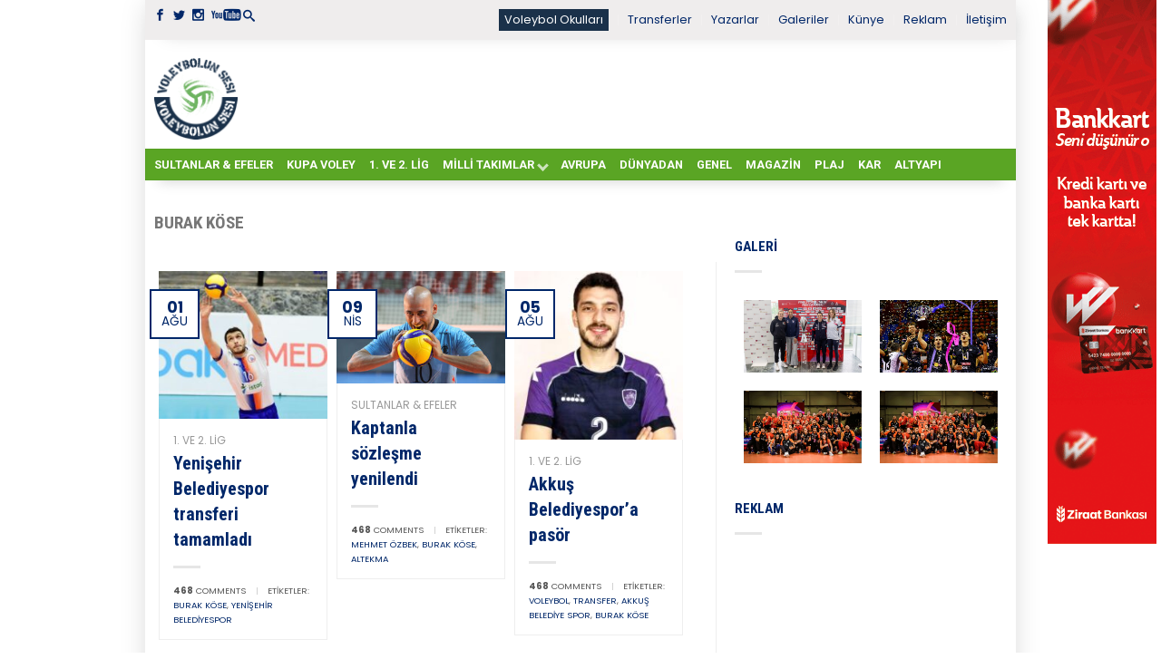

--- FILE ---
content_type: text/html; charset=utf-8
request_url: https://www.google.com/recaptcha/api2/aframe
body_size: 265
content:
<!DOCTYPE HTML><html><head><meta http-equiv="content-type" content="text/html; charset=UTF-8"></head><body><script nonce="JPnn4mHiBbr138lbFIuqeA">/** Anti-fraud and anti-abuse applications only. See google.com/recaptcha */ try{var clients={'sodar':'https://pagead2.googlesyndication.com/pagead/sodar?'};window.addEventListener("message",function(a){try{if(a.source===window.parent){var b=JSON.parse(a.data);var c=clients[b['id']];if(c){var d=document.createElement('img');d.src=c+b['params']+'&rc='+(localStorage.getItem("rc::a")?sessionStorage.getItem("rc::b"):"");window.document.body.appendChild(d);sessionStorage.setItem("rc::e",parseInt(sessionStorage.getItem("rc::e")||0)+1);localStorage.setItem("rc::h",'1769487447887');}}}catch(b){}});window.parent.postMessage("_grecaptcha_ready", "*");}catch(b){}</script></body></html>